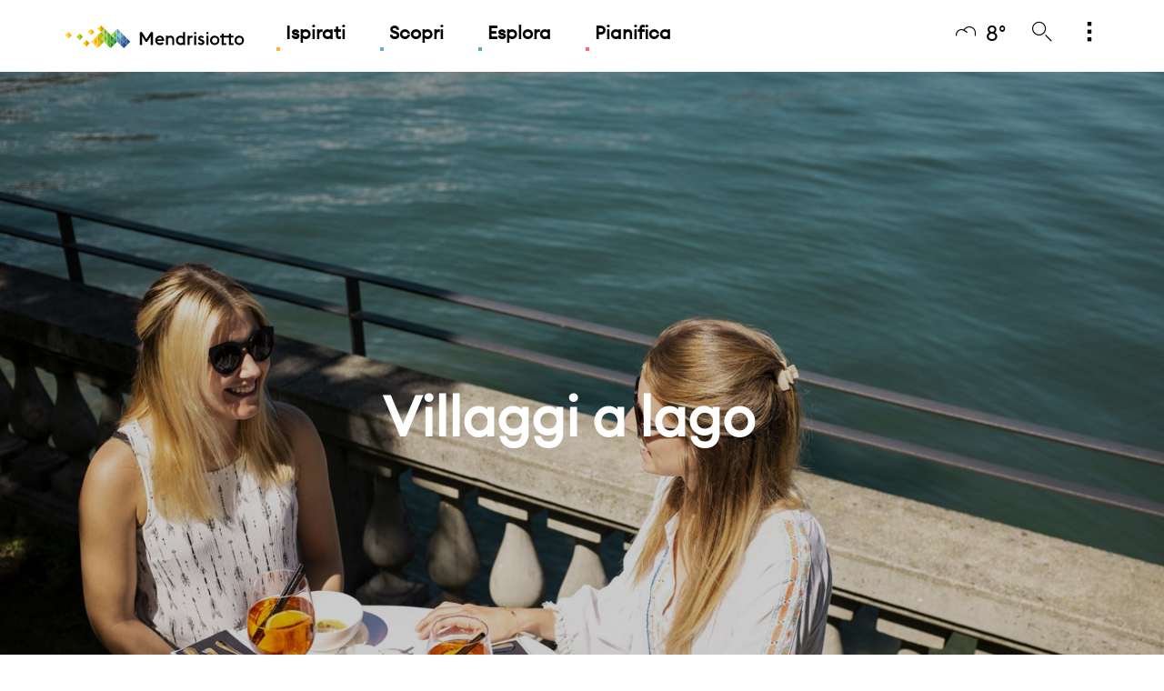

--- FILE ---
content_type: text/html;charset=UTF-8
request_url: https://www.mendrisiottoturismo.ch/it/scopri/highlights/lago/villaggi-lago.html
body_size: 10407
content:

<!doctype html>
<html xml:lang="it" lang="it">

<head>

	

<title>Villaggi a lago | mendrisiottoturismo.ch</title>



<meta charset="utf-8" />
<meta name="description" content="La regione da scoprire con il sito ufficiale di Mendrisiotto Turismo: guida completa su luoghi d&#039;interesse, eventi, cultura, gastronomia, attività outdoor, hotel, spazi meeting e congressi." />  

<meta name="viewport" content="width=device-width, initial-scale=1" />
<meta name="keywords" content="" />


<meta http-equiv="X-UA-Compatible" content="IE=edge,chrome=1" />




    
    
<link rel="alternate" hreflang="en" href="https://www.mendrisiottoturismo.ch/en/scopri/highlights/lago/villaggi-lago.html" />
    
    
<link rel="alternate" hreflang="de" href="https://www.mendrisiottoturismo.ch/de/scopri/highlights/lago/villaggi-lago.html" />
    
    
      
      
      
<link rel="canonical" href="https://www.mendrisiottoturismo.ch/it/scopri/highlights/lago/villaggi-lago.html" />
    
    
<link rel="alternate" hreflang="fr" href="https://www.mendrisiottoturismo.ch/fr/scopri/highlights/lago/villaggi-lago.html" />
<meta property="og:title" content="Mendrisiotto Turismo"/>
<meta property="og:description" content="Vieni a visitare il Mendrisiotto e Basso Ceresio e scopri una meta dalle mille personalità." /> 
<meta property="og:image" content="/dam/jcr:a75d017f-ef83-47d6-858e-5615a9a9ffe6/Lago%20con%20barca.jpg" /> 
<meta property="og:type" content="website" /> 

<meta property="og:url" content="https://www.mendrisiottoturismo.ch/it/scopri/highlights/lago/villaggi-lago.html" /> 

<link rel="shortcut icon" href="/.resources/ticinowebsite-site-mendrisiotto-templating-light/webresources/favicon/favicon.ico" type="image/x-icon">
<link rel="apple-touch-icon" sizes="180x180" href="/.resources/ticinowebsite-site-mendrisiotto-templating-light/webresources/favicon/apple-icon-180x180.png">
<link rel="icon" type="image/png" sizes="32x32" href="/.resources/ticinowebsite-site-mendrisiotto-templating-light/webresources/favicon/favicon-32x32.png">
<link rel="icon" type="image/png" sizes="16x16" href="/.resources/ticinowebsite-site-mendrisiotto-templating-light/webresources/favicon/favicon-16x16.png">

  <link href="https://fonts.googleapis.com/css?family=Lora" rel="stylesheet"> 
  <link rel="stylesheet" type="text/css" href="/.resources/ticinowebsite-site-mendrisiotto-templating-light/webresources/css/min/all.min~2025-12-17-13-10-14-311~cache.css" media="all" />
  <script src="/.resources/ticinowebsite-site-mendrisiotto-templating-light/webresources/js/vendor/all.min~2025-12-17-13-10-14-396~cache.js"></script>


<script test="test">
  
  window.fbAsyncInit = function() { 
    FB.init({
      appId      : '',
      xfbml      : true,
      version    : 'v2.1'
    });
  };
  
  var clientId = '278227460015-cu10afkn6ga06ggmobo3664bj8l76drv.apps.googleusercontent.com';
  var apiKey =  'AIzaSyCk6Yj_g2WyUSzGsNfO82xeys7Oa4f2Oew';
  var scopes = 'https://www.googleapis.com/auth/plus.me';
  

  (function(d, s, id){
    var js, fjs = d.getElementsByTagName(s)[0];
    if (d.getElementById(id)) {return;}
    js = d.createElement(s); js.id = id;
    js.src = "//connect.facebook.net/en_US/sdk.js";
    fjs.parentNode.insertBefore(js, fjs);
  }(document, 'script', 'facebook-jssdk'));
  
  var email = "";
  
  function log(message){
   }
</script>

	<script>		
			var canonical_string=$('link[rel="canonical"]').attr("href");
			dataLayer = [{ 
			    'canonical': canonical_string,
			    'pageLanguage': 'it',
			    'pageCategory': 'Pagine',
				'pageSubCategory': ''
			  }];
			  
			 //log("dataLayer: succesfully filled "+JSON.stringify(dataLayer));
	</script>



    
    
        <!-- Google Tag Manager -->
<script>(function(w,d,s,l,i){w[l]=w[l]||[];w[l].push({'gtm.start':
new Date().getTime(),event:'gtm.js'});var f=d.getElementsByTagName(s)[0],
j=d.createElement(s),dl=l!='dataLayer'?'&l='+l:'';j.async=true;j.src=
'https://www.googletagmanager.com/gtm.js?id='+i+dl;f.parentNode.insertBefore(j,f);
})(window,document,'script','dataLayer','GTM-WJH4HL');</script>
<!-- End Google Tag Manager -->  

<!-- Global site tag (gtag.js) - Google Ads: 612110075 -->
<script async src="https://www.googletagmanager.com/gtag/js?id=AW-612110075"></script>
<script>
  window.dataLayer = window.dataLayer || [];
  function gtag(){dataLayer.push(arguments);}
  gtag('js', new Date());

  gtag('config', 'AW-612110075');
</script>
    
    
    <!-- Facebook Pixel Code -->
	<script>
	!function(f,b,e,v,n,t,s)
	{if(f.fbq)return;n=f.fbq=function(){n.callMethod?
	n.callMethod.apply(n,arguments):n.queue.push(arguments)};
	if(!f._fbq)f._fbq=n;n.push=n;n.loaded=!0;n.version='2.0';
	n.queue=[];t=b.createElement(e);t.async=!0;
	t.src=v;s=b.getElementsByTagName(e)[0];
	s.parentNode.insertBefore(t,s)}(window, document,'script',
	'https://connect.facebook.net/en_US/fbevents.js');
	fbq('init', '619425422017169');
	fbq('track', 'PageView');
	</script>
	<noscript><img height="1" width="1" style="display:none"
	src="https://www.facebook.com/tr?id=619425422017169&ev=PageView&noscript=1"
	/></noscript>
	<!-- End Facebook Pixel Code -->
		<script type="text/javascript">
var _iub = _iub || [];
_iub.csConfiguration = {"siteId":3243915,"cookiePolicyId":38800506,"lang":"it"};
</script>
<script type="text/javascript" src="https://cs.iubenda.com/autoblocking/3243915.js"></script>
<script type="text/javascript" src="//cdn.iubenda.com/cs/gpp/stub.js"></script>
<script type="text/javascript" src="//cdn.iubenda.com/cs/iubenda_cs.js" charset="UTF-8" async></script>

	<link rel="stylesheet" href="https://unpkg.com/leaflet@1.9.4/dist/leaflet.css"
		  integrity="sha256-p4NxAoJBhIIN+hmNHrzRCf9tD/miZyoHS5obTRR9BMY="
		  crossorigin=""/>
	<script src="https://unpkg.com/leaflet@1.9.4/dist/leaflet.js"
			integrity="sha256-20nQCchB9co0qIjJZRGuk2/Z9VM+kNiyxNV1lvTlZBo="
			crossorigin=""></script>

	<!-- Leaflet.markercluster CSS -->
	<link rel="stylesheet" href="https://unpkg.com/leaflet.markercluster@1.4.1/dist/MarkerCluster.css" />
	<link rel="stylesheet" href="https://unpkg.com/leaflet.markercluster@1.4.1/dist/MarkerCluster.Default.css" />
	<!-- Leaflet.markercluster JavaScript -->
	<script src="https://unpkg.com/leaflet.markercluster@1.4.1/dist/leaflet.markercluster.js"></script>

</head>
<body class="" >
        <!-- Google Tag Manager (noscript) -->
<noscript><iframe src="https://www.googletagmanager.com/ns.html?id=GTM-WJH4HL"
height="0" width="0" style="display:none;visibility:hidden"></iframe></noscript>
<!-- End Google Tag Manager (noscript) -->
	   <div id="main-wrapper">
		   <div id="main-container" class="page-mex">





<header class="main-header">
    <div class="container">
        <div class="row">
            <div class="col-xs-12">
                <nav class="mainmenu">
                    <div class="row">
                        <div class="col-xs-2 col-sm-2 hidden-md hidden-lg">
                            <a href="#mobile-menu" title="mendrisiottoturismo.ch" class="ico_menu" id="ico_menu"><i class="icon-menu"></i></a>
                        </div>
                        <div class="col-xs-8 col-sm-8 col-md-9">
                                <a href="/it/" title="mendrisiottoturismo.ch" class="logo"></a>


        <ul class="menu hidden-xs hidden-sm">
            <li class="menu-lvl-1">
                <a href="/it/ispirati.html" title="Ispirati"
                   class="bg-pseudo-tara menu-uno"  >Ispirati</a>


        <div class="menu-lvl-2"
        >
            <div class="container">
                <div class="row">
                    <div class="col-xs-12">
                        <h6>Piccoli momenti, grandi emozioni</h6>
                        <div class="row">



        <div class="col-md-6 menu-sep-item">
            <div class="menu-link-list">

  	
    









    
        <a href="/it/ispirati/esperienze.html"   rel="default" title="Esperienze" 
           class="menu-due menu-img-link bg-border-tara"
           style="background-image: url('/.imaging/mte/site-mendrisiotto/554x184/dam/site-mendrisiotto/ispirati/in-comune/vendemmia-10.jpg/jcr:content/vendemmia-10.jpg');">

           <span class="img-link-wrapper">
                    <span class="img-link-title">Esperienze</span>
           </span>
        </a>
            </div>

        </div>
        <div class="col-md-3 menu-sep-item">
            <div class="menu-link-list">

  	
    









    
        <a href="/it/ispirati/storie.html"   rel="default" title="Storie" 
           class="menu-due menu-img-link bg-border-tara"
           style="background-image: url('/.imaging/mte/site-mendrisiotto/292x184/dam/site-mendrisiotto/ispirati/in-comune/parco-archeologico-Tremona-Luca-Crivelli-11.jpg/jcr:content/parco-archeologico-Tremona-Luca-Crivelli-11.jpg');">

           <span class="img-link-wrapper">
                    <span class="img-link-title">Storie</span>
           </span>
        </a>
            </div>

        </div>
        <div class="col-md-3 menu-sep-item">
            <div class="menu-link-list">

  	
    









    
        <a href="/it/ispirati.html"   rel="default" title="Ispirazioni" 
           class="menu-due menu-img-link bg-border-tara"
           style="background-image: url('/.imaging/mte/site-mendrisiotto/292x184/dam/site-mendrisiotto/ispirati/in-comune/0-hero.jpg/jcr:content/0-hero.jpg');">

           <span class="img-link-wrapper">
                    <span class="img-link-title">Ispirazioni</span>
           </span>
        </a>
            </div>

        </div>

                        </div>
                        <div class="list-full">



                        </div>
                    </div>
                </div>
            </div>
        </div>
            </li>
            <li class="menu-lvl-1">
                <a href="/it/scopri.html" title="Scopri"
                   class="bg-pseudo-tblu menu-uno"  >Scopri</a>


        <div class="menu-lvl-2"
        >
            <div class="container">
                <div class="row">
                    <div class="col-xs-12">
                        <h6>Scopri</h6>
                        <div class="row">



        <div class="col-md-4 menu-sep-item">
            <div class="menu-link-list">

  	
    









    
        <a href="/it/scopri/highlights.html"   rel="default" title="Highlights" 
           class="menu-due menu-img-link bg-border-tblu"
           style="background-image: url('/.imaging/mte/site-mendrisiotto/359x184/dam/site-mendrisiotto/scopri/highlights/pagina-highlights/Highlights.jpg/jcr:content/Highlights%20panorama.jpg');">

           <span class="img-link-wrapper">
                    <span class="img-link-title">Highlights</span>
           </span>
        </a>
            </div>

        </div>
        <div class="col-md-4 menu-sep-item">
            <div class="menu-link-list">

  	
    









    
        <a href="/it/scopri/territorio.html"   rel="default" title="Territorio" 
           class="menu-due menu-img-link bg-border-tblu"
           style="background-image: url('/.imaging/mte/site-mendrisiotto/359x184/dam/site-mendrisiotto/scopri/territorio/pagina-territorio/Territorio.jpg/jcr:content/Territorio.jpg');">

           <span class="img-link-wrapper">
                    <span class="img-link-title">Territorio</span>
           </span>
        </a>
            </div>

        </div>
        <div class="col-md-4 menu-sep-item">
            <div class="menu-link-list">

  	
    









    
        <a href="/it/pianifica/come-muoversi.html"   rel="default" title="Come raggiungerci" 
           class="menu-due menu-img-link bg-border-tblu"
           style="background-image: url('/.imaging/mte/site-mendrisiotto/359x184/dam/site-mendrisiotto/pianifica/informazioni/come-arrivare/ComeRaggiugerci.jpg/jcr:content/ComeRaggiugerci.jpg');">

           <span class="img-link-wrapper">
                    <span class="img-link-title">Come raggiungerci</span>
           </span>
        </a>








    <div class="list-full">
        <a href="/it/scopri.html"   rel="default" title="Scopri" class="txtBase col-hover-top text-right menu-due">Scopri<i class="icon-arrow col-top"></i></a>
    </div>
            </div>

        </div>

                        </div>
                        <div class="list-full">



                        </div>
                    </div>
                </div>
            </div>
        </div>
            </li>
            <li class="menu-lvl-1">
                <a href="/it/esplora.html" title="Esplora"
                   class="bg-pseudo-tsme menu-uno"  >Esplora</a>


        <div class="menu-lvl-2"
        >
            <div class="container">
                <div class="row">
                    <div class="col-xs-12">
                        <h6>Esplora</h6>
                        <div class="row">



        <div class="col-md-3 menu-sep-item">
            <div class="menu-link-list">

  	
    









    
        <a href="/it/esplora/eventi.html"   rel="default" title="Eventi" 
           class="menu-due menu-img-link bg-border-tsme"
           style="background-image: url('/.imaging/mte/site-mendrisiotto/292x184/dam/site-mendrisiotto/in-comune/Eventi.jpg/jcr:content/Evento%20Enogastronomico.jpg');">

           <span class="img-link-wrapper">
                    <span class="img-link-title">Eventi</span>
           </span>
        </a>
            </div>

        </div>
        <div class="col-md-3 menu-sep-item">
            <div class="menu-link-list">

  	
    









    
        <a href="/it/esplora/attivita.html"   rel="default" title="Attività" 
           class="menu-due menu-img-link bg-border-tsme"
           style="background-image: url('/.imaging/mte/site-mendrisiotto/292x184/dam/site-mendrisiotto/in-comune/Attivita.jpg/jcr:content/Attivita.jpg');">

           <span class="img-link-wrapper">
                    <span class="img-link-title">Attività</span>
           </span>
        </a>
            </div>

        </div>
        <div class="col-md-3 menu-sep-item">
            <div class="menu-link-list">

  	
    









    
        <a href="/it/esplora/enogastronomia.html"   rel="default" title="Enogastronomia" 
           class="menu-due menu-img-link bg-border-tsme"
           style="background-image: url('/.imaging/mte/site-mendrisiotto/292x184/dam/site-mendrisiotto/esplora/enogastronomia/pagina-enogastronomia/home_rassegne.jpg/jcr:content/Enogastronomia.jpg');">

           <span class="img-link-wrapper">
                    <span class="img-link-title">Enogastronomia</span>
           </span>
        </a>
            </div>

        </div>
        <div class="col-md-3 menu-sep-item">
            <div class="menu-link-list">

  	
    









    
        <a href="/it/esplora/cultura.html"   rel="default" title="Cultura" 
           class="menu-due menu-img-link bg-border-tsme"
           style="background-image: url('/.imaging/mte/site-mendrisiotto/292x184/dam/site-mendrisiotto/esplora/cultura/pagina-cultura/Riva-San-Vitale-Santa-Croce.jpg/jcr:content/Museo%20dei%20Fossili.jpg');">

           <span class="img-link-wrapper">
                    <span class="img-link-title">Cultura</span>
           </span>
        </a>








    <div class="list-full">
        <a href="/it/esplora.html"   rel="default" title="Esplora" class="txtBase col-hover-top text-right menu-due">Esplora<i class="icon-arrow col-top"></i></a>
    </div>
            </div>

        </div>

                        </div>
                        <div class="list-full">



                        </div>
                    </div>
                </div>
            </div>
        </div>
            </li>
            <li class="menu-lvl-1">
                <a href="/it/pianifica.html" title="Pianifica"
                   class="bg-pseudo-tros menu-uno"  >Pianifica</a>


        <div class="menu-lvl-2"
        >
            <div class="container">
                <div class="row">
                    <div class="col-xs-12">
                        <h6>Pianifica</h6>
                        <div class="row">



        <div class="col-md-3 menu-sep-item">
            <div class="menu-link-list">

  	
    









    
        <a href="/it/pianifica/informazioni.html"   rel="default" title="Informazioni utili" 
           class="menu-due menu-img-link bg-border-tros"
           style="background-image: url('/.imaging/mte/site-mendrisiotto/292x184/dam/site-mendrisiotto/pianifica/informazioni/in-comune/Info-generale.jpg/jcr:content/Informazioni%20Lago.jpg');">

           <span class="img-link-wrapper">
                    <span class="img-link-title">Informazioni utili</span>
           </span>
        </a>
            </div>

        </div>
        <div class="col-md-3 menu-sep-item">
            <div class="menu-link-list">

  	
    









    
        <a href="/it/pianifica/come-muoversi.html"   rel="default" title="Informazioni di viaggio" 
           class="menu-due menu-img-link bg-border-tros"
           style="background-image: url('/.imaging/mte/site-mendrisiotto/292x184/dam/site-mendrisiotto/pianifica/come-muoversi/in-comune/ComeMuoversi.jpg/jcr:content/Come%20Muoversi.jpg');">

           <span class="img-link-wrapper">
                    <span class="img-link-title">Informazioni di viaggio</span>
           </span>
        </a>
            </div>

        </div>
        <div class="col-md-3 menu-sep-item">
            <div class="menu-link-list">

  	
    









    
        <a href="/it/pianifica/dove-dormire.html"   rel="default" title="Dove dormire" 
           class="menu-due menu-img-link bg-border-tros"
           style="background-image: url('/.imaging/mte/site-mendrisiotto/292x184/dam/site-mendrisiotto/pianifica/dove-dormire/in-comune/DoveDormire.jpg/jcr:content/Dove%20dormire%20panorama.jpg');">

           <span class="img-link-wrapper">
                    <span class="img-link-title">Dove dormire</span>
           </span>
        </a>
            </div>

        </div>
        <div class="col-md-3 menu-sep-item">
            <div class="menu-link-list">

  	
    









    
        <a href="/it/pianifica/meetings-incentives.html"   rel="default" title="Meetings &amp; Incentives" 
           class="menu-due menu-img-link bg-border-tros"
           style="background-image: url('/.imaging/mte/site-mendrisiotto/292x184/dam/site-mendrisiotto/pianifica/meetings-incentives/Business.jpg/jcr:content/MICE%20Evento.jpg');">

           <span class="img-link-wrapper">
                    <span class="img-link-title">Meetings &amp; Incentives</span>
           </span>
        </a>








    <div class="list-full">
        <a href="/it/pianifica.html"   rel="default" title="Pianifica" class="txtBase col-hover-top text-right menu-due">Pianifica<i class="icon-arrow col-top"></i></a>
    </div>
            </div>

        </div>

                        </div>
                        <div class="list-full">



                        </div>
                    </div>
                </div>
            </div>
        </div>
            </li>
        </ul>


                        </div>
                        <div class="col-xs-2 col-sm-2 col-md-3 text-right">
                            <ul class="meta">


							    		<li class="menu-lvl-1 hidden-xs hidden-sm">
					                        <a href="/it/tools/meteo.html" title="8&deg;" class="col-hover-top"><i class="icon-meteo-coperto"></i><span class="degrees">8&deg;</span></a>
					                    </li>

                                <li class="menu-lvl-1">
                                    <a href="#" title="Search" class="search col-hover-top" id="ss360-trigger"><i class="icon-cerca"></i></a>
                                </li>

								<script>
                                		var aa=1;
								</script>


                                    <script src="https://js.sitesearch360.com/plugin/bundle/51155.js" async></script>

                                <li class="menu-lvl-1 hidden-xs hidden-sm">
                                    <a href="#" title="Di pi&ugrave;" class="morelist col-hover-top"><i class="icon-esplora-more"></i></a>


<div class="menu-lvl-2" >
        <div class="container">
            <div class="row">
                <div class="col-xs-12">
                    <h6></h6>
                    <div class="row">




        <div class="col-md-6 menu-sep-item lvl-2-box">
            <div class="menu-link-list">


		<div class="weather-box">
			<div class="row">
				<div class="col-md-3 menu-sep-item">
					<p class="small-grey day">SABATO</p>
					<i class="icon-meteo-tanta-pioggia col-top"></i>
					<p class="degrees">8°C</p>
				</div>
	                    <div class="col-md-3 menu-sep-item">
	                    	<p class="small-grey day">DOMENICA</p>
							<i class="icon-meteo-coperto col-top"></i>
							<p class="degrees">8°C</p>
	                    </div>
	                    <div class="col-md-3 menu-sep-item">
	                    	<p class="small-grey day">LUNEDÌ</p>
							<i class="icon-meteo-tanta-pioggia col-top"></i>
							<p class="degrees">6°C</p>
	                    </div>
	                    <div class="col-md-3 menu-sep-item">
	                    	<p class="small-grey day">MARTEDÌ</p>
							<i class="icon-meteo-sereno-variabile col-top"></i>
							<p class="degrees">8°C</p>
	                    </div>
			</div>
		</div>








    <div class="list-full">
        <a href="/it/tools/meteo.html"   rel="default" title="tutte le previsioni" class="txtBase col-hover-top text-right menu-due">tutte le previsioni<i class="icon-arrow col-top"></i></a>
    </div>
            </div>
        </div>
        <div class="col-md-3 menu-sep-item lvl-2-box">
            <div class="menu-link-list">

  	
    









    
        <a href="/it/tools/webcam.html"   rel="default" title="Webcam" 
           class="menu-due menu-img-link bg-border-default"
           style="background-image: url('/.imaging/mte/site-mendrisiotto/292x184/dam/site-mendrisiotto/tools/webcam/webcam-ssalvatore.jpg/jcr:content/webcam-ssalvatore.jpg');">

           <span class="img-link-wrapper">
                    <span class="img-link-title">Webcam</span>
           </span>
        </a>
            </div>
        </div>
        <div class="col-md-3 menu-sep-item lvl-2-box">
            <div class="menu-link-list">


<form name="lng_select" id="lng_select" method="POST" action="#">
    <label for="lng">Lingua</label>
    <div class="select">
        <select name="lng_value" class="select-big custom-select "
                onchange="javascript:window.location.href = this.value;">
<option value="" selected>Italiano</option><option value="/en/scopri/highlights/lago/villaggi-lago.html">English</option><option value="/de/scopri/highlights/lago/villaggi-lago.html">Deutsch</option><option value="/fr/scopri/highlights/lago/villaggi-lago.html">Français</option>        </select>
    </div>
    
 </form>
            </div>
        </div>
                    </div>
                </div>
            </div>
        </div>
    </div>

                                </li>
                            </ul>
                        </div>
                    </div>
                </nav>
            </div>
        </div>
    </div>
</header>








<div id="content-wrapper" class="page-color-tblu">








<section class="hero hero-section altHeight">

        <figure class="hero-image" id="hero-image" style="background-image: url('/.imaging/mte/site-mendrisiotto/1900/dam/site-mendrisiotto/scopri/highlights/lago/villaggi-a-lago/Villaggi-a-lago.jpg/jcr:content/Villaggi%20a%20lago.jpg');"></figure>

    <div class="grid-container header-generic">
        <div class="container">
            <div class="row row-table">
                <div class="col-md-offset-2 col-md-8 v-centered">
                    <h1>Villaggi a lago</h1>
                </div>
            </div>
        </div>
    </div>

</section>





        <nav id="breadcrumb" class="show">
            <div class="container">
                <div class="row">
                    <div class="col-sm-9">
                            <ul class="list-unstyled list-inline breadcrumb">


                                                <li><a href="/it/" class="breadcrumb">Home</a>
                                                </li>


                                                <li><a href="/it/scopri.html" class="breadcrumb">Scopri</a>
                                                </li>


                                                <li><a href="/it/scopri/highlights.html" class="breadcrumb">Highlights</a>
                                                </li>


                                                <li><a href="/it/scopri/highlights/lago.html" class="breadcrumb">Lago</a>
                                                </li>

                                    <li>Villaggi a lago</li>
                            </ul>
                    </div>
                    <div class="col-sm-3">
                            <div class="addthis_inline_share_toolbox_o1g1"
                                 style="display: inline-block; vertical-align: middle; float: right;"></div>
                    </div>
                </div>
            </div>
        </nav>



<section  class="teaser-wrapper storytelling micro section-box bg-white m-bottom-0">
    <header class="heading-one">
        <div class="container">
            <div class="row">
                <div class="col-lg-12" style="text-align: center;">

        <h2 class="  ">
            Che poesia i villaggi a lago!
        </h2>
        <hr class="bg-top">
        <p class=""
           >
            I villaggi che si affacciano sulle sponde del Lago Ceresio ti propongono innumerevoli attivit&agrave; da svolgere sulle sue limpide acque.<br />
<br />
Il ramo meridionale del lago parte dal Paese di <strong>Bissone</strong>: una zona particolarmente apprezzata per la presenza dei graziosi e pittoreschi villaggi di <strong>Maroggia</strong>, <strong>Melano</strong>, <strong>Capolago</strong>, <strong>Riva San Vitale</strong> e <strong>Brusino</strong>, che si susseguono uno dietro l&#39;altro circondati da un&#39;atmosfera di perenne vacanza.

        </p>

                </div>
            </div>
        </div>
    </header>
    <div class="container">
        <div class="row">


    <div class="col-xs-12 col-sm-4">










		
		




<article class="generic microstory microstory-list microstory-list-tvil teaser-324 teaser-loading">
    <div class="microstory-overimage" style="width:inherit;">
     
        <ul>
        </ul>
       	
    </div>
    <h4 class="microstory-title">
        <a href="/it/commons/details/Riva-San-Vitale/141997.html"  rel="default" title="Riva San Vitale">
        <span class="bg-multicolor" style="background-image: none!important;padding: 0px;">Riva San Vitale</span></a>
        <p class="microstory-description"></p>
            <span class="loc"><i class="icon-mappa"></i>Riva San Vitale</span>
    </h4>
    <figure class="microstory-img experience animate-scroll"   data-src="https://www.mendrisiottoturismo.ch/pictures/infoturistica/big4/141997-1.jpg"  data-animations="fadeIn"></figure>
    <a href="/it/commons/details/Riva-San-Vitale/141997.html"  rel="default" class="btn btn-full btn-border btn-slide button-details" title="SCOPRI">
    SCOPRI</a>
    <div class="block-after"></div>
</article>

    </div>
    <div class="col-xs-12 col-sm-8">










		
		




<article class="generic microstory microstory-list microstory-list-tvil teaser-324 teaser-loading">
    <div class="microstory-overimage" style="width:inherit;">
     
        <ul>
        </ul>
       	
    </div>
    <h4 class="microstory-title">
        <a href="/it/commons/details/Bissone/142105.html"  rel="default" title="Bissone">
        <span class="bg-multicolor" style="background-image: none!important;padding: 0px;">Bissone</span></a>
        <p class="microstory-description"></p>
            <span class="loc"><i class="icon-mappa"></i>Bissone</span>
    </h4>
    <figure class="microstory-img experience animate-scroll"   data-src="https://www.mendrisiottoturismo.ch/pictures/infoturistica/big4/142105-2.jpg"  data-animations="fadeIn"></figure>
    <a href="/it/commons/details/Bissone/142105.html"  rel="default" class="btn btn-full btn-border btn-slide button-details" title="SCOPRI">
    SCOPRI</a>
    <div class="block-after"></div>
</article>

    </div>
        </div>
    </div>




</section>
<section  class="teaser-wrapper storytelling micro section-box bg-white m-bottom-0">
    <header class="heading-one">
        <div class="container">
            <div class="row">
                <div class="col-lg-12" style="text-align: center;">

        <hr class="bg-top">
        <p class=""
           >
            <strong>Capolago </strong>e <strong>Brusino </strong>sono invece i punti di partenza ideali per piacevoli gite, come un giro in battello, il trenino a cremagliera del Monte Generoso o la funivia che porta sul Monte San Giorgio.

        </p>

                </div>
            </div>
        </div>
    </header>
    <div class="container">
        <div class="row">


    <div class="col-xs-12 col-sm-4">










		
		




<article class="generic microstory microstory-list microstory-list-tvil teaser-324 teaser-loading">
    <div class="microstory-overimage" style="width:inherit;">
     
        <ul>
        </ul>
       	
    </div>
    <h4 class="microstory-title">
        <a href="/it/commons/details/Capolago/149351.html"  rel="default" title="Capolago">
        <span class="bg-multicolor" style="background-image: none!important;padding: 0px;">Capolago</span></a>
        <p class="microstory-description"></p>
            <span class="loc"><i class="icon-mappa"></i>Mendrisio</span>
    </h4>
    <figure class="microstory-img experience animate-scroll"   data-src="https://www.mendrisiottoturismo.ch/pictures/infoturistica/big4/149351-1.jpg"  data-animations="fadeIn"></figure>
    <a href="/it/commons/details/Capolago/149351.html"  rel="default" class="btn btn-full btn-border btn-slide button-details" title="SCOPRI">
    SCOPRI</a>
    <div class="block-after"></div>
</article>

    </div>
    <div class="col-xs-12 col-sm-8">










		
		




<article class="generic microstory microstory-list microstory-list-tvil teaser-324 teaser-loading">
    <div class="microstory-overimage" style="width:inherit;">
     
        <ul>
        </ul>
       	
    </div>
    <h4 class="microstory-title">
        <a href="/it/commons/details/Brusino-Arsizio/136811.html"  rel="default" title="Brusino Arsizio">
        <span class="bg-multicolor" style="background-image: none!important;padding: 0px;">Brusino Arsizio</span></a>
        <p class="microstory-description"></p>
            <span class="loc"><i class="icon-mappa"></i>Brusino Arsizio</span>
    </h4>
    <figure class="microstory-img experience animate-scroll"   data-src="https://www.mendrisiottoturismo.ch/pictures/infoturistica/big4/142106-1.jpg"  data-animations="fadeIn"></figure>
    <a href="/it/commons/details/Brusino-Arsizio/136811.html"  rel="default" class="btn btn-full btn-border btn-slide button-details" title="SCOPRI">
    SCOPRI</a>
    <div class="block-after"></div>
</article>

    </div>
        </div>
    </div>




</section>
<section  class="teaser-wrapper storytelling micro section-box bg-white m-bottom-0">
    <header class="heading-one">
        <div class="container">
            <div class="row">
                <div class="col-lg-12" style="text-align: center;">

        <hr class="bg-top">
        <p class=""
           >
            La Val Mara prende il nome dall&rsquo;omonimo torrente, inizia sulle rive del Lago di Lugano nei territori di <strong>Melano </strong>e <strong>Maroggia </strong>e sale dolcemente verso i centri di <strong>Arogno </strong>e <strong>Rovio</strong>, due splendidi villaggi solivi che non si pu&ograve; mancare di visitare.

        </p>

                </div>
            </div>
        </div>
    </header>
    <div class="container">
        <div class="row">


    <div class="col-xs-12 col-sm-8">










		
		




<article class="generic microstory microstory-list microstory-list-tvil teaser-324 teaser-loading">
    <div class="microstory-overimage" style="width:inherit;">
     
        <ul>
        </ul>
       	
    </div>
    <h4 class="microstory-title">
        <a href="/it/commons/details/Rovio/141998.html"  rel="default" title="Rovio">
        <span class="bg-multicolor" style="background-image: none!important;padding: 0px;">Rovio</span></a>
        <p class="microstory-description"></p>
            <span class="loc"><i class="icon-mappa"></i>Val Mara</span>
    </h4>
    <figure class="microstory-img experience animate-scroll"   data-src="https://www.mendrisiottoturismo.ch/pictures/infoturistica/big4/141998-5.jpg"  data-animations="fadeIn"></figure>
    <a href="/it/commons/details/Rovio/141998.html"  rel="default" class="btn btn-full btn-border btn-slide button-details" title="SCOPRI">
    SCOPRI</a>
    <div class="block-after"></div>
</article>

    </div>
    <div class="col-xs-12 col-sm-4">










		
		




<article class="generic microstory microstory-list microstory-list-tvil teaser-324 teaser-loading">
    <div class="microstory-overimage" style="width:inherit;">
     
        <ul>
        </ul>
       	
    </div>
    <h4 class="microstory-title">
        <a href="/it/commons/details/Arogno/141810.html"  rel="default" title="Arogno">
        <span class="bg-multicolor" style="background-image: none!important;padding: 0px;">Arogno</span></a>
        <p class="microstory-description"></p>
            <span class="loc"><i class="icon-mappa"></i>Arogno</span>
    </h4>
    <figure class="microstory-img experience animate-scroll"   data-src="https://www.mendrisiottoturismo.ch/pictures/infoturistica/big4/141810-1.jpg"  data-animations="fadeIn"></figure>
    <a href="/it/commons/details/Arogno/141810.html"  rel="default" class="btn btn-full btn-border btn-slide button-details" title="SCOPRI">
    SCOPRI</a>
    <div class="block-after"></div>
</article>

    </div>


    <div class="col-xs-12 col-sm-4">










		
		




<article class="generic microstory microstory-list microstory-list-tvil teaser-324 teaser-loading">
    <div class="microstory-overimage" style="width:inherit;">
     
        <ul>
        </ul>
       	
    </div>
    <h4 class="microstory-title">
        <a href="/it/commons/details/Melano/142109.html"  rel="default" title="Melano">
        <span class="bg-multicolor" style="background-image: none!important;padding: 0px;">Melano</span></a>
        <p class="microstory-description"></p>
            <span class="loc"><i class="icon-mappa"></i>Val Mara</span>
    </h4>
    <figure class="microstory-img experience animate-scroll"   data-src="https://www.mendrisiottoturismo.ch/pictures/infoturistica/big4/142109-2.jpg"  data-animations="fadeIn"></figure>
    <a href="/it/commons/details/Melano/142109.html"  rel="default" class="btn btn-full btn-border btn-slide button-details" title="SCOPRI">
    SCOPRI</a>
    <div class="block-after"></div>
</article>

    </div>
    <div class="col-xs-12 col-sm-8">










		
		




<article class="generic microstory microstory-list microstory-list-tvil teaser-324 teaser-loading">
    <div class="microstory-overimage" style="width:inherit;">
     
        <ul>
        </ul>
       	
    </div>
    <h4 class="microstory-title">
        <a href="/it/commons/details/Maroggia/142108.html"  rel="default" title="Maroggia">
        <span class="bg-multicolor" style="background-image: none!important;padding: 0px;">Maroggia</span></a>
        <p class="microstory-description"></p>
            <span class="loc"><i class="icon-mappa"></i>Val Mara</span>
    </h4>
    <figure class="microstory-img experience animate-scroll"   data-src="https://www.mendrisiottoturismo.ch/pictures/infoturistica/big4/142108-2.jpg"  data-animations="fadeIn"></figure>
    <a href="/it/commons/details/Maroggia/142108.html"  rel="default" class="btn btn-full btn-border btn-slide button-details" title="SCOPRI">
    SCOPRI</a>
    <div class="block-after"></div>
</article>

    </div>
        </div>
    </div>




</section>
<section  class="teaser-wrapper storytelling micro section-box bg-white m-bottom-0">
    <header class="heading-one">
        <div class="container">
            <div class="row">
                <div class="col-lg-12" style="text-align: center;">

        <hr class="bg-top">
        <p class=""
           >
            Esplora i paesini che si trovano a sud del ponte-diga. Scoprine storia, cultura e tradizioni e poi immergiti nell&#39;atmosfera da <em>dolce vita</em> che li caratterizza.<br />
<br />
Tutti i borghi hanno una storia da raccontare che merita di essere ascoltata e vissuta.

        </p>

                </div>
            </div>
        </div>
    </header>
    <div class="container">
        <div class="row">


                        <div class="col-sm-4 col-md-4 col-lg-4">

        <div class="teaser teaser-324 teaser-overlay-default full-image-wrapper  teaser-loading">
            <figure data-animations="fadeIn" class="full-image animate-scroll " style="background-image:url('/.imaging/mte/site-mendrisiotto/750/dam/site-mendrisiotto/scopri/highlights/lago/villaggi-a-lago/3_Ti-presento-il-Mendrisiotto-2020_Nahyeli-Benni_Riva-San-Vitale-copia.jpg/jcr:content/3_Ti%20presento%20il%20Mendrisiotto%202020_Nahyeli%20Benni_Riva%20San%20Vitale%20copia.jpg');">
                <div class="over-mask"></div>
            </figure>
        </div>

                        </div>
                        <div class="col-sm-4 col-md-4 col-lg-4">

        <div class="teaser teaser-324 teaser-overlay-default full-image-wrapper  teaser-loading">
            <figure data-animations="fadeIn" class="full-image animate-scroll delay20" style="background-image:url('/.imaging/mte/site-mendrisiotto/750/dam/site-mendrisiotto/scopri/highlights/lago/villaggi-a-lago/4_Ti-presento-il-Mendrisiotto-2020_Francesca-Cassoni_Capolago-copia.jpg/jcr:content/4_Ti%20presento%20il%20Mendrisiotto%202020_Francesca%20Cassoni_Capolago%20copia.jpg');">
                <div class="over-mask"></div>
            </figure>
        </div>

                        </div>
                        <div class="col-sm-4 col-md-4 col-lg-4">

        <div class="teaser teaser-324 teaser-overlay-default full-image-wrapper  teaser-loading">
            <figure data-animations="fadeIn" class="full-image animate-scroll delay40" style="background-image:url('/.imaging/mte/site-mendrisiotto/750/dam/site-mendrisiotto/scopri/highlights/lago/villaggi-a-lago/4_Ti-presento-il-Mendrisiotto-2020_Olivier-Giannini_Monte-San-Giorgio.jpeg/jcr:content/4_Ti%20presento%20il%20Mendrisiotto%202020_Olivier%20Giannini_Monte%20San%20Giorgio.jpeg');">
                <div class="over-mask"></div>
            </figure>
        </div>

                        </div>
        </div>
    </div>




</section>
</div>

<footer id="footer-main" class="bg-white">
    <div class="container">
        <div id="footer-network" class="footer-box">
            <div class="row">
                <div class="col-sm-8">
<h5>Su di noi</h5>
<div>







    <a cms:edit="box" href="/it/metanavigazione/media/contatti/chi-siamo.html"   rel="default" title="" class="h6">Chi siamo</a>







    <a cms:edit="box" href="/it/metanavigazione/media.html"   rel="default" title="Media" class="h6">Media</a>







    <a cms:edit="box" href="/it/metanavigazione/doc-stats.html"   rel="default" title="Doc &amp; Stats" class="h6">Doc &amp; Stats</a>







    <a cms:edit="box" href="/it/metanavigazione/media/contatti.html"   rel="default" title="Contatti" class="h6">Contatti</a>







    <a cms:edit="box" href="/it/pianifica/informazioni/infopoint.html"   rel="default" title="" class="h6">InfoPoint</a>







    <a cms:edit="box" href="/it/metanavigazione/media/contatti/lavora-con-noi.html"   rel="default" title="Lavora con noi" class="h6">Lavora con noi</a>
</div>
                </div>
                <div class="col-sm-4">
                    <form name="language_select_footer" id="language_select_footer" action="#" method="POST">
                        <fieldset>
        <select name="lng_value" class="select-big custom-select select-grey"
                onchange="javascript:window.location.href = this.value;">
<option value="" selected>Italiano</option><option value="/en/scopri/highlights/lago/villaggi-lago.html">English</option><option value="/de/scopri/highlights/lago/villaggi-lago.html">Deutsch</option><option value="/fr/scopri/highlights/lago/villaggi-lago.html">Français</option>        </select>
                        </fieldset>
                    </form>
                </div>
            </div>
        </div>
        <nav id="footer-nav" class="footer-box">




<a href="#"   rel="default" class="footer-nav-trigger hidden-sm hidden-md hidden-lg">
    <span class="footer-nav-text"></span>
</a>
<div class="row">

<div class="col-xs-6 col-sm-3 col-md-2">
    <ul>
    






        <li>
            <h6>
                <a href="/it/ispirati.html"   rel="default" title="Ispirami" class="footer">
                    Ispirami
                </a>
            </h6>
        </li>







        <li>
            <a href="/it/ispirati/storie.html"   rel="default" title="Storie" class="footer">
                Storie
            </a>
        </li>







        <li>
            <a href="/it/ispirati/esperienze.html"   rel="default" title="Esperienze" class="footer">
                Esperienze
            </a>
        </li>
</ul></div>
<div class="col-xs-6 col-sm-3 col-md-2">
    <ul>
    






        <li>
            <h6>
                <a href="/it/scopri.html"   rel="default" title="Scopri" class="footer">
                    Scopri
                </a>
            </h6>
        </li>







        <li>
            <a href="/it/scopri/highlights.html"   rel="default" title="Highlights" class="footer">
                Highlights
            </a>
        </li>







        <li>
            <a href="/it/scopri/territorio.html"   rel="default" title="Territorio" class="footer">
                Territorio
            </a>
        </li>







        <li>
            <a href="/it/scopri/territorio/rete-sentieri.html"   rel="default" title="Rete sentieri" class="footer">
                Rete sentieri
            </a>
        </li>












        <li>
            <a href="/it/scopri/highlights/regione-scoprire.html"   rel="default" title="La Regione da scoprire" class="footer">
                La Regione da scoprire
            </a>
        </li>
</ul><ul>
    






        <li>
            <h6>
                <a href="/it/metanavigazione/doc-stats.html"   rel="default" title="Interreg" class="footer">
                    Interreg
                </a>
            </h6>
        </li>







        <li>
            <a href="/it/interreg-insubriparks.html"   rel="default" title="Interreg Insubriparks" class="footer">
                Interreg Insubriparks
            </a>
        </li>







        <li>
            <a href="/it/interreg-vocate.html"   rel="default" title="Interreg Vo.Ca.Te" class="footer">
                Interreg Vo.Ca.Te
            </a>
        </li>







        <li>
            <a href="/it/interreg-scopri.html"   rel="default" title="Interreg Scopri" class="footer">
                Interreg Scopri
            </a>
        </li>







        <li>
            <a href="/it/interreg-road-to-wellness.html"   rel="default" title="Interreg Road To Wellness" class="footer">
                Interreg Road To Wellness
            </a>
        </li>
</ul></div>
<div class="col-xs-6 col-sm-3 col-md-2">
    <ul>
    






        <li>
            <h6>
                <a href="/it/esplora.html"   rel="default" title="Esplora" class="footer">
                    Esplora
                </a>
            </h6>
        </li>







        <li>
            <a href="/it/esplora/eventi.html"   rel="default" title="Eventi" class="footer">
                Eventi
            </a>
        </li>







        <li>
            <a href="/it/esplora/attivita.html"   rel="default" title="Attività" class="footer">
                Attività
            </a>
        </li>







        <li>
            <a href="/it/esplora/attivita/visite-guidate.html"   rel="default" title="Visite guidate" class="footer">
                Visite guidate
            </a>
        </li>







        <li>
            <a href="/it/esplora/enogastronomia.html"   rel="default" title="Enogastronomia" class="footer">
                Enogastronomia
            </a>
        </li>







        <li>
            <a href="/it/esplora/enogastronomia/prodotti-tipici.html"   rel="default" title="Prodotti tipici" class="footer">
                Prodotti tipici
            </a>
        </li>







        <li>
            <a href="/it/esplora/enogastronomia/viticoltura.html"   rel="default" title="Viticoltura" class="footer">
                Viticoltura
            </a>
        </li>







        <li>
            <a href="/it/esplora/cultura.html"   rel="default" title="Cultura" class="footer">
                Cultura
            </a>
        </li>
</ul><ul>
    </ul></div>
<div class="col-xs-6 col-sm-3 col-md-2">
    <ul>
    






        <li>
            <h6>
                <a href="/it/pianifica.html"   rel="default" title="Pianifica" class="footer">
                    Pianifica
                </a>
            </h6>
        </li>







        <li>
            <a href="/it/pianifica/informazioni.html"   rel="default" title="Informazioni utili" class="footer">
                Informazioni utili
            </a>
        </li>







        <li>
            <a href="/it/pianifica/come-muoversi.html"   rel="default" title="Informazioni di viaggio" class="footer">
                Informazioni di viaggio
            </a>
        </li>







        <li>
            <a href="/it/pianifica/dove-dormire.html"   rel="default" title="Dove dormire" class="footer">
                Dove dormire
            </a>
        </li>







        <li>
            <a href="/it/pianifica/informazioni/brochures.html"   rel="default" title="Prospetti e brochures" class="footer">
                Prospetti e brochures
            </a>
        </li>
</ul><ul>
    






        <li>
            <h6>
                <a href="/it/pianifica/meetings-incentives.html"   rel="default" title="Meetings &amp; Incentives" class="footer">
                    Meetings &amp; Incentives
                </a>
            </h6>
        </li>
</ul><ul>
    </ul></div>
<div class="col-xs-6 col-sm-3 col-md-2">
    <ul>
    






        <li>
            <h6>
                <a href="/it/metanavigazione/media.html"   rel="default" title="Media" class="footer">
                    Media
                </a>
            </h6>
        </li>







        <li>
            <a href="/it/metanavigazione/media/comunicati-stampa.html"   rel="default" title="Comunicati stampa" class="footer">
                Comunicati stampa
            </a>
        </li>







        <li>
            <a href="/it/metanavigazione/media/dicono-di-noi.html"   rel="default" title="Dicono di noi" class="footer">
                Dicono di noi
            </a>
        </li>










</ul><ul>
    </ul></div>
<div class="col-xs-6 col-sm-3 col-md-2">
    <ul>
    






        <li>
            <h6>
                <a href="/it/metanavigazione/doc-stats.html"   rel="default" title="Doc&amp;Stats" class="footer">
                    Doc&amp;Stats
                </a>
            </h6>
        </li>







        <li>
            <a href="/it/metanavigazione/doc-stats/assemblee.html"   rel="default" title="Assemblee" class="footer">
                Assemblee
            </a>
        </li>







        <li>
            <a href="/it/metanavigazione/doc-stats/statistiche.html"   rel="default" title="Statistiche" class="footer">
                Statistiche
            </a>
        </li>







        <li>
            <a href="/it/metanavigazione/doc-stats/leggi-statuti.html"   rel="default" title="Leggi e statuti" class="footer">
                Leggi e statuti
            </a>
        </li>







        <li>
            <a href="/it/metanavigazione/doc-stats/strategie-studi.html"   rel="default" title="Business Plan" class="footer">
                Business Plan
            </a>
        </li>







        <li>
            <a href="/it/metanavigazione/doc-stats/masterplan.html"   rel="default" title="Masterplan" class="footer">
                Masterplan
            </a>
        </li>







        <li>
            <a href="/it/metanavigazione/media/contatti/chi-siamo/sostenibilità.html"   rel="default" title="Sostenibilità" class="footer">
                Sostenibilità
            </a>
        </li>
</ul><ul>
    </ul></div>

</div>        </nav>
        <div id="footer-infos" class="footer-box">
            <div class="row">
<div class="col-sm-6 col-lg-4">
    <h6>Informazioni turistiche</h6>
    <p>OTR Mendrisiotto e Basso Ceresio<br />
Stazione FFS<br />
Via Stefano Franscini<br />
CH - 6850 Mendrisio</p>

<p>info@mendrisiottoturismo.ch</p>

</div>
<div class="col-sm-6 col-lg-4">
<h6>Seguici su</h6>
<nav class="social-wrapper">
    <a href="https://www.facebook.com/Mendrisiottoturismo/" target="_blank">
        <i class="iconme-facebook"></i>
    </a>
    <a href="https://www.instagram.com/mendrisiottoturismo/?hl=it" target="_blank">
        <i class="iconme-instagram"></i>
    </a>
    <a href="https://www.youtube.com/channel/UCcgWY6BSH-IlDj4TocxEilg" target="_blank">
        <i class="iconme-youtube"></i>
    </a>
</nav></div>
<div class="col-sm-offset-6 col-sm-6 col-lg-offset-0 col-lg-4">
<h6>Iscriviti alla newsletter</h6>
<form name="newsletter_subscribe" id="newsletter_subscribe" action="https://mailchi.mp/8561afb3f7ea/mendrisiotto-newsletter-it" method="POST" target="_blank">
    <fieldset>
        <button class="btn btn-full btn-border bg-white btn-slide bg-border-top bg-pseudo-top">Iscriviti</button>
    </fieldset>
</form></div><div class="col-sm-6 col-lg-4">
    </div>
<div class="col-sm-6 col-lg-4">
</div>
<div class="col-sm-offset-6 col-sm-6 col-lg-offset-0 col-lg-4">
</div>            </div>
        </div>
        <div id="footer-partners" class="footer-box ">
            <div class="row">

<div class="col-xs-12 col-md-3 col-lg-2">
    <h6>Partners and<br/>certifications</h6>
</div>
<div class="col-xs-12 col-md-9 col-lg-10">




    <a cms:edit="box" href="https://www.ticino.ch/it/"  target="_blank"  rel="default" title="ticino.ch"><img src="/dam/jcr:4dfb5022-0485-4ac0-930b-5607dd132ea1/Logo%20Ticino%20Turismo.png" alt="ticino.ch" title="ticino.ch"></a>




    <a cms:edit="box" href="https://www.myswitzerland.com/it-ch/"  target="_blank"  rel="default" title="https://www.myswitzerland.com/it-ch/"><img src="/dam/jcr:5e0e5749-76f9-4817-9c71-1cbc5ce5fd9c/Logo%20Svizzera%20Turismo.png" alt="https://www.myswitzerland.com/it-ch/" title="https://www.myswitzerland.com/it-ch/"></a>




    <a cms:edit="box" href="https://grandtour.myswitzerland.com/it/"  target="_blank"  rel="default" title="https://grandtour.myswitzerland.com/it/"><img src="/dam/jcr:c27b60b7-4aec-4028-895f-9611acf60d80/Logo%20GToS%20square.png" alt="https://grandtour.myswitzerland.com/it/" title="https://grandtour.myswitzerland.com/it/"></a>




    <a cms:edit="box" href="https://ourheritage.ch/?gclid=CjwKCAiApfeQBhAUEiwA7K_UH0Pn0w7-6yLukhI8RTHNOCy6BATGA3eS-CVo9zo8pEtuSvcuY_z7CRoCYxUQAvD_BwE"  target="_blank"  rel="default" title="https://ourheritage.ch/?gclid=CjwKCAiApfeQBhAUEiwA7K_UH0Pn0w7-6yLukhI8RTHNOCy6BATGA3eS-CVo9zo8pEtuSvcuY_z7CRoCYxUQAvD_BwE"><img src="/dam/jcr:82421df1-18ec-46b0-80ed-a708c3769439/Logo%20WHES.png" alt="https://ourheritage.ch/?gclid=CjwKCAiApfeQBhAUEiwA7K_UH0Pn0w7-6yLukhI8RTHNOCy6BATGA3eS-CVo9zo8pEtuSvcuY_z7CRoCYxUQAvD_BwE" title="https://ourheritage.ch/?gclid=CjwKCAiApfeQBhAUEiwA7K_UH0Pn0w7-6yLukhI8RTHNOCy6BATGA3eS-CVo9zo8pEtuSvcuY_z7CRoCYxUQAvD_BwE"></a>




    <a cms:edit="box" href="https://www.myswitzerland.com/it-ch/pianificazione/informazioni-sulla-svizzera/sostenibilita/"  target="_blank"  rel="default" title="https://www.myswitzerland.com/it-ch/pianificazione/informazioni-sulla-svizzera/sostenibilita/"><img src="/dam/jcr:f72add37-1cd7-4133-965e-556da6606d51/Logo%20Swisstainable%20square.png" alt="https://www.myswitzerland.com/it-ch/pianificazione/informazioni-sulla-svizzera/sostenibilita/" title="https://www.myswitzerland.com/it-ch/pianificazione/informazioni-sulla-svizzera/sostenibilita/"></a>




    <a cms:edit="box" href="https://www.stv-fst.ch/it/sostenibilita/centro-di-competenza/swisstainable/swisstainable-destination"  target="_blank"  rel="default" title="https://www.stv-fst.ch/it/sostenibilita/centro-di-competenza/swisstainable/swisstainable-destination"><img src="/dam/jcr:a8e7268e-6a0d-4c1b-9e9d-e94159dda4de/Logo%20Swisstainable%20Destination.png" alt="https://www.stv-fst.ch/it/sostenibilita/centro-di-competenza/swisstainable/swisstainable-destination" title="https://www.stv-fst.ch/it/sostenibilita/centro-di-competenza/swisstainable/swisstainable-destination"></a>
</div>

<div class="col-xs-12 col-md-3 col-lg-2">
    
</div>
<div class="col-xs-12 col-md-9 col-lg-10">




    <a cms:edit="box" href="https://www.foxtown.com/it/homepage"  target="_blank"  rel="default" title="FoxTown"><img src="/dam/jcr:7a2d95bc-37dd-4897-b050-ff4621963c59/Logo%20FoxTown.png" alt="FoxTown" title="FoxTown"></a>




    <a cms:edit="box" href="https://www.mendrisiottoterroir.ch/"  target="_blank"  rel="default" title="Mendrisiotto Terroir"><img src="/dam/jcr:25b8f859-b8be-45ff-8c7a-57d4103bf646/Logo%20Mendrisiotto%20Terroir.png" alt="Mendrisiotto Terroir" title="Mendrisiotto Terroir"></a>




    <a cms:edit="box" href="https://www.admiral.ch/casino-mendrisio/"  target="_blank"  rel="default" title="https://www.admiral.ch/casino-mendrisio/"><img src="/dam/jcr:44eeff2e-7d5c-4b16-be85-490ec7c50022/Logo%20Casino%20Admiral.png" alt="https://www.admiral.ch/casino-mendrisio/" title="https://www.admiral.ch/casino-mendrisio/"></a>
</div>
            </div>
        </div>
        <div id="footer-copy" class="footer-box">
            <div class="row">
<div class="col-xs-12 col-md-6 col-md-push-6">
    <nav id="copy-nav">
        






    <a cms:edit="box" href="/it/tools/privacy-policy.html"   rel="default" title="Privacy policy" >Privacy policy</a>







    <a cms:edit="box" href="/it/tools/cookie-policy.html"   rel="default" title="Cookie policy" >Cookie policy</a>


















    <a cms:edit="box" href="/it/tools/credits.html"   rel="default" title="Credits" >Credits</a>
    </nav>
</div>
    <div class="col-xs-12 col-md-6 col-md-pull-6">
            <p>© 2026 Organizzazione Turistica Regionale Mendrisiotto e Basso Ceresio</p>
    </div>
            </div>
        </div>
    </div>
</footer>
		   </div>




<nav id="mobile-menu" class="hidden-md hidden-lg hideloading">
    <a href="#" class="close-mobile-btn"><i class="icon-close"></i></a>

    <ul>
        <li>
            <a href="/it/" class=""><i class="icon-home"></i>Home</a>
        </li>


            <li class="bg-pseudo-tara">
                <a class="subber submenu" href="/it/ispirati.html">
                    Ispirati
                    <span class="cube col_one"></span>
                </a>

                <ul class="subber-menu volast">













        <li>
            <a href="/it/ispirati/esperienze.html"   rel="default" title="Esperienze" class="menu-due">
                Esperienze
            </a>
        </li>









        <li>
            <a href="/it/ispirati/storie.html"   rel="default" title="Storie" class="menu-due">
                Storie
            </a>
        </li>









        <li>
            <a href="/it/ispirati.html"   rel="default" title="Ispirazioni" class="menu-due">
                Ispirazioni
            </a>
        </li>


                    <li>
                        <a href="/it/ispirati.html" class="menu-uno">Dettagli<i class="icon-arrow-right"></i></a>
                    </li>

                </ul>
            </li>
            <li class="bg-pseudo-tblu">
                <a class="subber submenu" href="/it/scopri.html">
                    Scopri
                    <span class="cube col_one"></span>
                </a>

                <ul class="subber-menu volast">













        <li>
            <a href="/it/scopri/highlights.html"   rel="default" title="Highlights" class="menu-due">
                Highlights
            </a>
        </li>









        <li>
            <a href="/it/scopri/territorio.html"   rel="default" title="Territorio" class="menu-due">
                Territorio
            </a>
        </li>









        <li>
            <a href="/it/pianifica/come-muoversi.html"   rel="default" title="Come raggiungerci" class="menu-due">
                Come raggiungerci
            </a>
        </li>








    <div class="list-full">
        <a href="/it/scopri.html"   rel="default" title="Scopri" class="txtBase col-hover-top text-right menu-due">Scopri<i class="icon-arrow col-top"></i></a>
    </div>


                    <li>
                        <a href="/it/scopri.html" class="menu-uno">Dettagli<i class="icon-arrow-right"></i></a>
                    </li>

                </ul>
            </li>
            <li class="bg-pseudo-tsme">
                <a class="subber submenu" href="/it/esplora.html">
                    Esplora
                    <span class="cube col_one"></span>
                </a>

                <ul class="subber-menu volast">













        <li>
            <a href="/it/esplora/eventi.html"   rel="default" title="Eventi" class="menu-due">
                Eventi
            </a>
        </li>









        <li>
            <a href="/it/esplora/attivita.html"   rel="default" title="Attività" class="menu-due">
                Attività
            </a>
        </li>









        <li>
            <a href="/it/esplora/enogastronomia.html"   rel="default" title="Enogastronomia" class="menu-due">
                Enogastronomia
            </a>
        </li>









        <li>
            <a href="/it/esplora/cultura.html"   rel="default" title="Cultura" class="menu-due">
                Cultura
            </a>
        </li>








    <div class="list-full">
        <a href="/it/esplora.html"   rel="default" title="Esplora" class="txtBase col-hover-top text-right menu-due">Esplora<i class="icon-arrow col-top"></i></a>
    </div>


                    <li>
                        <a href="/it/esplora.html" class="menu-uno">Dettagli<i class="icon-arrow-right"></i></a>
                    </li>

                </ul>
            </li>
            <li class="bg-pseudo-tros">
                <a class="subber submenu" href="/it/pianifica.html">
                    Pianifica
                    <span class="cube col_one"></span>
                </a>

                <ul class="subber-menu volast">













        <li>
            <a href="/it/pianifica/informazioni.html"   rel="default" title="Informazioni utili" class="menu-due">
                Informazioni utili
            </a>
        </li>









        <li>
            <a href="/it/pianifica/come-muoversi.html"   rel="default" title="Informazioni di viaggio" class="menu-due">
                Informazioni di viaggio
            </a>
        </li>









        <li>
            <a href="/it/pianifica/dove-dormire.html"   rel="default" title="Dove dormire" class="menu-due">
                Dove dormire
            </a>
        </li>









        <li>
            <a href="/it/pianifica/meetings-incentives.html"   rel="default" title="Meetings &amp; Incentives" class="menu-due">
                Meetings &amp; Incentives
            </a>
        </li>








    <div class="list-full">
        <a href="/it/pianifica.html"   rel="default" title="Pianifica" class="txtBase col-hover-top text-right menu-due">Pianifica<i class="icon-arrow col-top"></i></a>
    </div>


                    <li>
                        <a href="/it/pianifica.html" class="menu-uno">Dettagli<i class="icon-arrow-right"></i></a>
                    </li>

                </ul>
            </li>










 	
        <li class="colored">
            <a href="/it/tools/meteo.html"   rel="default" class="">
                <span style="display:none;" >/it/tools/meteo.html</span>
                <span class="title">                
                Meteo</span>
		    		<span class="icons"><i class="icon-meteo-tanta-pioggia col-top"></i></span>
				    <span class="degrees">8°C</span>
            </a>
        </li>








    <div class="list-full">
        <a href="/it/tools/meteo.html"   rel="default" title="tutte le previsioni" class="txtBase col-hover-top text-right menu-due">tutte le previsioni<i class="icon-arrow col-top"></i></a>
    </div>









        <li>
            <a href="/it/tools/webcam.html"   rel="default" title="Webcam" class="menu-due">
                Webcam
            </a>
        </li>



        <li class="colored language">
            <a href="#" class="submenu">Lingua<span></span></a>
            <ul class="subber-menu">
<li> <a href="/it/scopri/highlights/lago/villaggi-lago.html">Italiano</a> </li><li> <a href="/en/scopri/highlights/lago/villaggi-lago.html">English</a> </li><li> <a href="/de/scopri/highlights/lago/villaggi-lago.html">Deutsch</a> </li><li> <a href="/fr/scopri/highlights/lago/villaggi-lago.html">Français</a> </li>            </ul>
        </li>


    </ul>
</nav>



	   </div>
	   <script>
      var contextPath = "";
	  var smartphone=false;
	  var tablet=false;
     var desktop= !smartphone && !tablet;
</script>

	
	<script src="/.resources/ticinowebsite-site-mendrisiotto-templating-light/webresources/js/min/all.min~2025-12-17-13-10-14-392~cache.js"></script>



</body>
</html>


--- FILE ---
content_type: application/javascript; charset=utf-8
request_url: https://cs.iubenda.com/cookie-solution/confs/js/38800506.js
body_size: 269
content:
_iub.csRC = { consApiKey: 'varRrxwKKd190Mo3YEr160lGcsi9mckE', consentDatabasePublicKey: 'krtuUId4Y3HIMaGAPqRyg1KVCznqYNi8', publicId: 'b2c3385c-6db6-11ee-8bfc-5ad8d8c564c0', floatingGroup: false };
_iub.csEnabled = true;
_iub.csPurposes = [3,5,4,1,2];
_iub.cpUpd = 1757505912;
_iub.csFeatures = {"geolocation_setting":true,"cookie_solution_white_labeling":1,"rejection_recovery":false,"full_customization":true,"multiple_languages":true,"mobile_app_integration":false};
_iub.csT = null;
_iub.googleConsentModeV2 = true;
_iub.totalNumberOfProviders = 9;
_iub.csSiteConf = {"askConsentAtCookiePolicyUpdate":true,"countryDetection":true,"enableFadp":true,"enableLgpd":true,"enableUspr":true,"floatingPreferencesButtonDisplay":"bottom-right","gdprAppliesGlobally":false,"lgpdAppliesGlobally":false,"siteId":3243915,"cookiePolicyId":38800506,"lang":"it","i18n":{"it":{"banner":{"accept_button_caption":"Accetta","customize_button_caption":"Scopri di più e personalizza","reject_button_caption":"Rifiuta"}}},"banner":{"acceptButtonColor":"#8A8A8A","acceptButtonDisplay":true,"backgroundColor":"#ECECEC","closeButtonDisplay":false,"customizeButtonColor":"#8A8A8A","customizeButtonDisplay":true,"explicitWithdrawal":true,"listPurposes":true,"logo":null,"linksColor":"#000000","ownerName":"www.mendrisiottoturismo.ch","rejectButtonColor":"#8A8A8A","rejectButtonDisplay":true,"textColor":"#000000","usesThirdParties":false}};
